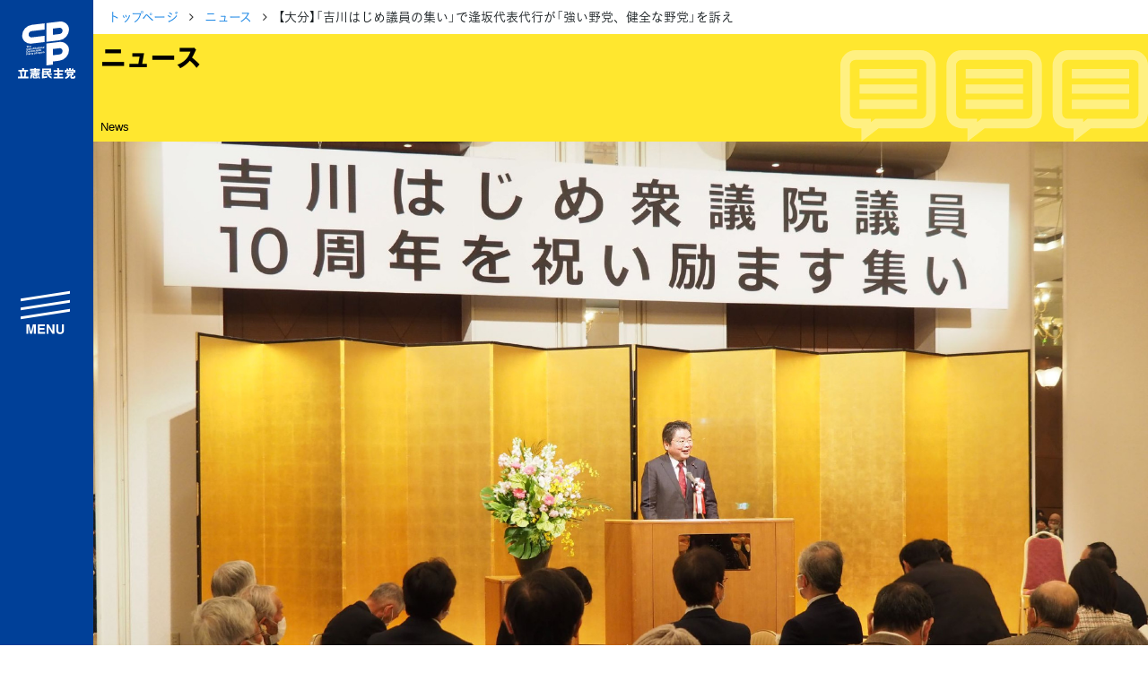

--- FILE ---
content_type: text/html; charset=UTF-8
request_url: https://cdp-japan.jp/news/20221220_5113
body_size: 9579
content:
<!DOCTYPE html><html lang="ja" xmlns:og="http://ogp.me/ns#" xmlns:fb="https://www.facebook.com/2008/fbml"><head><meta charset="utf-8"/><meta name="viewport" content="width=device-width, initial-scale=1, maximum-scale=5"/><link rel="preload" href="/vendors/bootstrap/js/bootstrap.min.js" as="script"/><link rel="preload" href="/vendors/jquery/jquery.min.js" as="script"/><link rel="preload" href="/vendors/jquery-ui-1.12.1.custom/jquery-ui.min.css" as="style"/><link rel="preload" href="/assets/css/style2021.min.css?rev=110c8868b67df6e82ebf8c7085c880315ab204ed" as="style"/><link rel="preload" href="/vendors/font-awesome/fonts/fontawesome-webfont.woff2" as="font"/><link rel="apple-touch-icon" sizes="180x180" href="/assets/icons/apple-touch-icon.png"/><link rel="icon" type="image/png" sizes="32x32" href="/assets/icons/favicon-32x32.png"/><link rel="icon" type="image/png" sizes="16x16" href="/assets/icons/favicon-16x16.png"/><link rel="manifest" href="/assets/icons/site.webmanifest"/><link rel="mask-icon" href="/assets/icons/safari-pinned-tab.svg" color="#004097"/><meta name="msapplication-TileColor" content="#ffffff"/><meta name="msapplication-config" content="/assets/icons/browserconfig.xml"/><meta name="theme-color" content="#ffffff"/><link href="/assets/css/style2021.min.css?rev=110c8868b67df6e82ebf8c7085c880315ab204ed" rel="stylesheet"/><!-- schema.org --><script type="application/ld+json">{"@context":"https://schema.org","@graph":[{"@type":"WebSite","@id":"https://cdp-japan.jp/#website","url":"https://cdp-japan.jp/","name":"立憲民主党","inLanguage":"ja","publisher":{"@id":"https://cdp-japan.jp/#organization"},"mainEntity":{"@id":"https://cdp-japan.jp/#organization"},"potentialAction":{"@type":"SearchAction","target":{"@type":"EntryPoint","urlTemplate":"https://cdp-japan.jp/search?kw={search_term_string}"},"query-input":"required name=search_term_string"}},{"@type":["Organization","PoliticalParty"],"@id":"https://cdp-japan.jp/#organization","name":"立憲民主党","url":"https://cdp-japan.jp/","logo":{"@type":"ImageObject","url":"https://cdp-japan.jp/assets/images/logo.svg","width":170,"height":60},"sameAs":["https://x.com/CDP2017","https://www.youtube.com/rikkenminshu","https://www.instagram.com/cdp2019.jp/","https://www.facebook.com/rikkenminshu","https://www.tiktok.com/@cdp_rikkenminshu","https://ja.wikipedia.org/wiki/%E7%AB%8B%E6%86%B2%E6%B0%91%E4%B8%BB%E5%85%9A_(%E6%97%A5%E6%9C%AC_2020)"],"contactPoint":[{"@id":"https://cdp-japan.jp/form/contact#contact"}],"address":{"@type":"PostalAddress","streetAddress":"永田町１-１１-１","addressLocality":"千代田区","addressRegion":"東京都","postalCode":"100-0014","addressCountry":"JP"}},{"@type":"ContactPoint","@id":"https://cdp-japan.jp/form/contact#contact","url":"https://cdp-japan.jp/form/contact","contactType":"ご意見・お問合せ","areaServed":"JP","availableLanguage":["ja"]},{"@type":"SiteNavigationElement","@id":"https://cdp-japan.jp/#navigation","name":"メインナビゲーション","isPartOf":{"@id":"https://cdp-japan.jp/#website"},"hasPart":[{"@type":"WebPage","name":"綱領","url":"https://cdp-japan.jp/about/principles"},{"@type":"WebPage","name":"役員一覧","url":"https://cdp-japan.jp/about/officers"},{"@type":"WebPage","name":"次の内閣","url":"https://cdp-japan.jp/about/next-cabinet"},{"@type":"WebPage","name":"委員会委員一覧","url":"https://cdp-japan.jp/about/committees_of_diet"},{"@type":"WebPage","name":"議員・総支部長一覧","url":"https://cdp-japan.jp/members"},{"@type":"WebPage","name":"党本部所在地","url":"https://cdp-japan.jp/about/access"},{"@type":"WebPage","name":"都道府県連一覧","url":"https://cdp-japan.jp/about/local_organization"},{"@type":"WebPage","name":"2025年度活動計画","url":"https://cdp-japan.jp/about/activity_plan_fy2025"},{"@type":"WebPage","name":"2024年度活動報告","url":"https://cdp-japan.jp/about/activity_report_fy2024"},{"@type":"WebPage","name":"ニュース","url":"https://cdp-japan.jp/news"},{"@type":"WebPage","name":"政策（ビジョン等）","url":"https://cdp-japan.jp/visions"},{"@type":"WebPage","name":"選挙情報","url":"https://cdp-japan.jp/elections"},{"@type":"WebPage","name":"候補者公募（外部）","url":"https://koubo2022.cdp-japan.jp/general_candidates/"},{"@type":"WebPage","name":"活動（キャンペーン等）","url":"https://cdp-japan.jp/campaign/networking"},{"@type":"WebPage","name":"青年局／ユース","url":"https://cdp-japan.jp/youth"},{"@type":"WebPage","name":"特集","url":"https://cdp-japan.jp/features"},{"@type":"WebPage","name":"参加する（党員・協力等）","url":"https://cdp-japan.jp/commit"},{"@type":"WebPage","name":"寄付（寄付フォーム）","url":"https://cdp-japan.jp/form/donation"},{"@type":"WebPage","name":"ボランティア","url":"https://cdp-japan.jp/volunteer"},{"@type":"WebPage","name":"職員採用","url":"https://cdp-japan.jp/info/staff-recruitment_2025"},{"@type":"WebPage","name":"規約（諸規則）","url":"https://cdp-japan.jp/about/byelaw"},{"@type":"WebPage","name":"ハラスメント相談窓口","url":"https://cdp-japan.jp/form/harassment-contact"},{"@type":"WebPage","name":"プライバシーポリシー","url":"https://cdp-japan.jp/about/privacypolicy"},{"@type":"WebPage","name":"ご意見・お問合せ","url":"https://cdp-japan.jp/form/contact"},{"@type":"WebPage","name":"素材箱（メディア）","url":"https://cdp-japan.jp/news/20251007_9727"},{"@type":"WebPage","name":"著作物ご利用ガイドライン","url":"https://cdp-japan.jp/about/copyright-guideline"}]}]}</script><title>【大分】「吉川はじめ議員の集い」で逢坂代表代行が「強い野党、健全な野党」を訴え - 立憲民主党</title><meta name="description" content="　大分市内で12月17日、「吉川はじめ衆議院議員の10周年を祝い励ます集い」が開催され、多くの党・労働組合関係者、後援会員などの出席で、会場は満席になりました。"/><meta name="keywords" content="ニュース,立憲民主党,政党,政治,国会議員,民主主義,国会"/><meta name="author" content="立憲民主党"/><!-- twitter --><meta name="twitter:card" content="summary_large_image"/><meta name="twitter:site" content="@CDP2017"/><!-- ogp --><meta property="og:locale" content="ja_JP"/><meta property="og:site_name" content="立憲民主党"/><meta property="og:title" content="【大分】「吉川はじめ議員の集い」で逢坂代表代行が「強い野党、健全な野党」を訴え"/><meta property="og:description" content="　大分市内で12月17日、「吉川はじめ衆議院議員の10周年を祝い励ます集い」が開催され、多くの党・労働組合関係者、後援会員などの出席で、会場は満席になりました。"/><meta property="og:url" content="https://cdp-japan.jp/news/20221220_5113"/><meta property="og:type" content="article"/><meta property="og:image" content="https://cdp-japan.jp/files/TvBl/EQzh/tEk0/QGlD/TvBlEQzhtEk0QGlDcFlHNtnI_tn1200.jpg"/><link rel="prev" href="https://cdp-japan.jp/news/20221216_5107"/><link rel="next" href="https://cdp-japan.jp/news/20221219_5109"/><!-- time publish --><meta property="article:published_time" content="2022-12-17T19:43:00+09:00"/><meta property="article:modified_time" content="2022-12-20T19:43:54+09:00"/><link rel="canonical" href="https://cdp-japan.jp/news/20221220_5113"/><link rel="amphtml" href="https://cdp-japan.jp/news/20221220_5113/amp"/><!-- schema.org --><script type="application/ld+json">{"@context":"https://schema.org","@graph":[{"@type":"Article","mainEntityOfPage":{"@type":"WebPage","@id":"https://cdp-japan.jp/news/20221220_5113"},"headline":"【大分】「吉川はじめ議員の集い」で逢坂代表代行が「強い野党、健全な野党」を訴え","description":"　大分市内で12月17日、「吉川はじめ衆議院議員の10周年を祝い励ます集い」が開催され、多くの党・労働組合関係者、後援会員などの出席で、会場は満席になりました。","datePublished":"2022-12-17T19:43:00+09:00","dateModified":"2022-12-20T19:43:54+09:00","publisher":{"@type":"Organization","@id":"https://cdp-japan.jp/#organization"},"author":{"@type":"Organization","@id":"https://cdp-japan.jp/#organization"},"keywords":["吉川元","吉田忠智","逢坂誠二","地域の立憲民主党"],"image":{"@type":"ImageObject","url":"https://cdp-japan.jp/files/TvBl/EQzh/tEk0/QGlD/TvBlEQzhtEk0QGlDcFlHNtnI_tn1200.jpg","width":1920,"height":1080}},{"@type":"BreadcrumbList","itemListElement":[{"@type":"ListItem","position":1,"name":"トップページ","item":"https://cdp-japan.jp/"},{"@type":"ListItem","position":2,"name":"ニュース","item":"https://cdp-japan.jp/news"},{"@type":"ListItem","position":2,"name":"【大分】「吉川はじめ議員の集い」で逢坂代表代行が「強い野党、健全な野党」を訴え"}]},{"@type":"Organization","@id":"https://cdp-japan.jp/#organization"},{"@type":"WebSite","@id":"https://cdp-japan.jp/#website"},{"@type":"PoliticalParty","@id":"https://cdp-japan.jp/#organization"},{"@type":["WebPageELement","SiteNavigationElement"],"@id":"https://cdp-japan.jp/#navigation"}]}</script></head><body class="loading"><nav id="nav-sp"><ul><li><a href="/members/all" class="members"> 議員情報</a></li><li><a href="/news" class="news"> NEWS</a></li><li><a href="/elections" class="vote"> 選挙情報</a></li><li><a href="/commit" class="volunteer"> 参加する</a></li></ul></nav><aside id="sidenav" class="js-sidenav"><div class="sidenav-controlls"><a href="/" id="sidenav-logo"><img src="/assets/images/logomark_w.svg" alt="立憲民主党" width="80" height="100"/></a><button class="btn btn-block btn-lg" id="nav-btn-search"><span>search</span></button><button class="btn btn-block btn-lg btn-toggler-close" id="btn-toggler"><span>menu</span></button></div><div id="search-drawer"><div class="panel py-1"><form id="sidenav-search" class="mt-2 mb-2" role="form" method="GET" action="/search"><div class="search-form"><input type="text" class="search-text" name="kw" autocomplete="off" placeholder="サイト内検索" title="検索"/><button class="search-button" type="submit"><i class="fa fa-mag"></i></button></div></form></div></div><nav id="sidebar-nav"><ul><li class="has-children"><a href="#">立憲民主党について</a><ul class="d-block"><li><a href="/about/principles">綱領</a></li><li>役員一覧</li><li>次の内閣</li><li>委員会委員一覧</li><li><a href="/members">議員・総支部長一覧</a></li></ul><ul class="d-block mt-0"><li><a href="/about/access">党本部所在地</a></li><li><a href="/about/local_organization">都道府県連一覧</a></li></ul><ul class="d-block mt-0"><li><a href="/about/activity_plan_fy2025">2025年度活動計画</a></li><li><a href="/about/activity_report_fy2024">2024年度活動報告</a></li></ul></li><li><a href="/news">ニュース</a></li><li class="has-children"><a href="/visions">政策</a><ul class="d-block"><li><a href="/about/basic-policies">基本政策</a></li><li><a href="/campaign/sustainable_society">ビジョン２２</a></li><li><a href="/visions/policies2025">政策集</a></li><li><a href="/visions/election_policies">選挙政策</a></li><li><a href="/visions/diet-report/2025">国会レポート</a></li></ul><ul class="d-block mt-0"><li><a href="/visions/activities">政調活動ニュース</a></li><li><a href="/visions/submission_bills">提出法案</a></li></ul></li><li></li><li class="has-children"><a href="/elections">選挙</a><ul class="d-block"><li><a href="https://koubo2022.cdp-japan.jp/general_candidates/" target="_koubo2022">候補者公募</a></li><li><a href="/elections">選挙情報</a></li></ul></li><li class="has-children"><a href="#">活動</a><ul><li><a href="/campaign/networking">つながる本部</a></li><li><a href="/campaign/gender_equality">ジェンダー平等推進本部</a></li><li><a href="/youth">青年局</a></li><li><a href="/rikken-youth">りっけんユース</a></li></ul></li><li><a href="/features">特集</a></li><li class="has-children"><a href="/commit">参加する</a><ul class="d-block"><li><a href="/commit/as_member">党員・協力党員</a></li><li><a href="/partners">パートナーズ</a></li><li><a href="/form/donation">寄付</a></li><li><a href="/form/party-organ">広報紙「立憲民主」のご案内</a></li><li><a href="/info/staff-recruitment_2025">職員採用</a></li></ul><ul class="d-block mt-0"><li><a href="/volunteer">ボランティアセンター</a></li><li><a href="/volunteer/posting">＃ポスティング大作戦</a></li><li><a href="/gallery">シェアしよう</a></li><li><a href="/news/20251007_9727">素材箱</a></li></ul></li><li class="has-children"><a href="#">規約等</a><ul class="d-block"><li><a href="/about/byelaw">規約</a></li><li><a href="/about/byelaw_presidential-election">代表選挙規則</a></li><li><a href="/about/organization_rules">組織規則</a></li><li><a href="/about/campaign_committee_rules">選挙対策委員会規則</a></li><li><a href="/about/ethics">倫理規則</a></li></ul><ul class="d-block mt-0"><li><a href="/about/harassment-prevention-guideline">ハラスメント対策指針</a></li><li><a href="/form/harassment-contact">ハラスメント相談窓口</a></li></ul><ul class="d-block mt-0"><li><a href="/about/copyright-guideline">立憲民主党著作物ご利用に際してのガイドライン</a></li><li><a href="/about/privacypolicy">プライバシーポリシー</a></li></ul></li><li><a href="/form/contact">ご意見・お問合せ</a></li></ul><form id="sidenav-search" class="" role="form" method="GET" action="/search"><div class="search-form"><input type="text" class="search-text" name="kw" autocomplete="off" placeholder="サイト内検索..." title="検索"/><button class="search-button" type="submit"><i class="fa fa-mag"></i></button></div></form><div id="lang-switch" class="mt-2"><a href="/english" class="">English</a></div><div id="sidenav-sociallinks"><ul><li><a class="btn-share xcom" href="https://twitter.com/CDP2017" data-target="twitter">X</a></li><li><a class="btn-share youtube" href="https://www.youtube.com/rikkenminshu" data-target="youtube">YouTube</a></li><li><a class="btn-share line" href="https://page.line.me/wvq1396f?oat_referrer=PROFILE&amp;openQrModal=true" data-target="line">LINE</a></li><li><a class="btn-share instagram" href="https://www.instagram.com/cdp2019.jp/" data-target="instagram">instagram</a></li><li><a class="btn-share tiktok" href="https://www.tiktok.com/@cdp_rikkenminshu?lang=ja-JP" data-target="tiktok">TikTok</a></li></ul></div></nav></aside><div id="content"><nav class="breadcrumb-container article-news"><ol class="breadcrumb"><li><a href="/">トップページ</a></li><li><a href="/news">ニュース</a></li><li class="active">【大分】「吉川はじめ議員の集い」で逢坂代表代行が「強い野党、健全な野党」を訴え</li></ol></nav><h1 id="page-title" class="bg-yellow title-news mb-0"><span>ニュース</span><small>News</small></h1><div id="article-hero"><figure class="fig article-figure"><img class="figure-img" src="//cdp-japan.jp/files/TvBl/EQzh/tEk0/QGlD/TvBlEQzhtEk0QGlDcFlHNtnI_tn720.jpg" srcset="//cdp-japan.jp/files/TvBl/EQzh/tEk0/QGlD/TvBlEQzhtEk0QGlDcFlHNtnI_tn320.jpg 320w, //cdp-japan.jp/files/TvBl/EQzh/tEk0/QGlD/TvBlEQzhtEk0QGlDcFlHNtnI_tn600.jpg 600w, //cdp-japan.jp/files/TvBl/EQzh/tEk0/QGlD/TvBlEQzhtEk0QGlDcFlHNtnI_tn720.jpg 720w, //cdp-japan.jp/files/TvBl/EQzh/tEk0/QGlD/TvBlEQzhtEk0QGlDcFlHNtnI_tn960.jpg 960w, //cdp-japan.jp/files/TvBl/EQzh/tEk0/QGlD/TvBlEQzhtEk0QGlDcFlHNtnI.jpg 1200w" alt=""/></figure></div><div class="container"><div class="row"><div class="col-12 col-lg-8"><main class="main mb-5"><article id="article" class="article"><header class="article-header"><h1 class="article-title"> 【大分】「吉川はじめ議員の集い」で逢坂代表代行が「強い野党、健全な野党」を訴え</h1><nav class="tags-container"><h1>TAGS</h1><ul class="tag-list article-tags"><li><a href="/tag/%E3%83%8B%E3%83%A5%E3%83%BC%E3%82%B9" title="タグ「ニュース」で検索">ニュース</a></li><li><a href="/tag/%E5%90%89%E5%B7%9D%E5%85%83" title="タグ「吉川元」で検索">吉川元</a></li><li><a href="/tag/%E5%90%89%E7%94%B0%E5%BF%A0%E6%99%BA" title="タグ「吉田忠智」で検索">吉田忠智</a></li><li><a href="/tag/%E9%80%A2%E5%9D%82%E8%AA%A0%E4%BA%8C" title="タグ「逢坂誠二」で検索">逢坂誠二</a></li><li><a href="/tag/%E5%9C%B0%E5%9F%9F%E3%81%AE%E7%AB%8B%E6%86%B2%E6%B0%91%E4%B8%BB%E5%85%9A" title="タグ「地域の立憲民主党」で検索">地域の立憲民主党</a></li></ul></nav><p class="date"><time pubdate="pubdate" class="pubdate" datetime="2022-12-17T00:00:00+09:00">2022年12月17日</time></p></header><div class="article-body"><p>　大分市内で12月17日、「吉川はじめ衆議院議員の10周年を祝い励ます集い」が開催され、多くの党・労働組合関係者、後援会員などの出席で、会場は満席になりました。<br><br>　集いの主催者を代表してあいさつに立った吉田忠智参院議員（立憲民主党大分県連代表）は、吉川議員が2012年の総選挙で公示直前に立候補することとなった経緯に触れ、「地盤・看板・カバンも何もない状況で闘い比例区で当選。それから10年が経ったが、今後の目標はただ一つ。小選挙区で勝つことだ」と檄を飛ばしました。</p><figure class="large"><img src="/files/NsJo/L3FC/OZIi/xmjv/NsJoL3FCOZIixmjv5lpuFIgr_tn960.jpg" alt="02.jpg"><figcaption>吉田忠智大分県連代表（参院議員）</figcaption></figure><p>　激励に駆けつけた逢坂誠二代表代行は、前日の16日に政府が安保関連3文書を見直す閣議決定を行ったことについて「敵基地攻撃能力の保有も、増税を前提にした防衛費の大幅増についても、国会そして国民は何も関与できず、閣議で勝手に決めてしまった」と憤り、防衛政策の転換や増税を国民不在で決める政府の姿勢を痛烈に批判しました。そのうえで逢坂代表代行は「このような政府を監視する強い野党、健全な野党が必要だ」として「吉川議員には現在も国対副委員長として活躍していただいているが、いまの国会では絶対に必要な存在。一層の奮起を期待したい」と強調。出席者に対し、今後の議員活動への強力なサポートを訴えました。</p><figure class="large"><img src="/files/jmjc/W3EK/DCDe/lM2b/jmjcW3EKDCDelM2bv1Sw6FRZ_tn960.jpg" alt="03.jpg"><figcaption>逢坂誠二代表代行</figcaption></figure><p>　来賓の方々の激励あいさつを受けて登壇した吉川議員は、「議員として10年を迎えることができたのは、ひとえに皆さんのご支援の賜ものだ」と感謝すると同時に、今後も働く人や高齢者など、地方で暮らす人々に寄り添い、その目線で議員活動に邁進する決意を述べました。<br><br>　集いは、10年を節目として、議員として更なるステップアップを図る重要な機会となりました。</p><figure class="large"><img src="/files/iuju/X32T/nn4P/A1AN/iujuX32Tnn4PA1ANZTs60bgY_tn960.jpg" alt="04.jpg"><figcaption>吉川元衆院議員</figcaption></figure></div><footer><nav class="tags-container"><h1>TAGS</h1><ul class="tag-list article-tags"><li><a href="/tag/%E3%83%8B%E3%83%A5%E3%83%BC%E3%82%B9" title="タグ「ニュース」で検索">ニュース</a></li><li><a href="/tag/%E5%90%89%E5%B7%9D%E5%85%83" title="タグ「吉川元」で検索">吉川元</a></li><li><a href="/tag/%E5%90%89%E7%94%B0%E5%BF%A0%E6%99%BA" title="タグ「吉田忠智」で検索">吉田忠智</a></li><li><a href="/tag/%E9%80%A2%E5%9D%82%E8%AA%A0%E4%BA%8C" title="タグ「逢坂誠二」で検索">逢坂誠二</a></li><li><a href="/tag/%E5%9C%B0%E5%9F%9F%E3%81%AE%E7%AB%8B%E6%86%B2%E6%B0%91%E4%B8%BB%E5%85%9A" title="タグ「地域の立憲民主党」で検索">地域の立憲民主党</a></li></ul></nav><div class="share-links share-links-2021"><nav><h1>Share</h1><ul><li class="btn-share"><a href="https://twitter.com/intent/tweet?text=%E3%80%90%E5%A4%A7%E5%88%86%E3%80%91%E3%80%8C%E5%90%89%E5%B7%9D%E3%81%AF%E3%81%98%E3%82%81%E8%AD%B0%E5%93%A1%E3%81%AE%E9%9B%86%E3%81%84%E3%80%8D%E3%81%A7%E9%80%A2%E5%9D%82%E4%BB%A3%E8%A1%A8%E4%BB%A3%E8%A1%8C%E3%81%8C%E3%80%8C%E5%BC%B7%E3%81%84%E9%87%8E%E5%85%9A%E3%80%81%E5%81%A5%E5%85%A8%E3%81%AA%E9%87%8E%E5%85%9A%E3%80%8D%E3%82%92%E8%A8%B4%E3%81%88%20%0A%0ahttps%3A%2F%2Fcdp-japan.jp%2Fnews%2F20221220_5113&amp;hashtags=立憲民主党" class="xcom js-share" data-target="twitter">ポスト</a></li><li class="btn-share"><a href="https://www.facebook.com/share.php?u=https%3A%2F%2Fcdp-japan.jp%2Fnews%2F20221220_5113" class="js-share facebook" data-target="facebook">シェア</a></li><li class="btn-share"><a href="https://line.me/R/msg/text/?https%3A%2F%2Fcdp-japan.jp%2Fnews%2F20221220_5113" class="js-share line" data-target="line">Lineで送る</a></li><li class="btn-share"><a href="https://b.hatena.ne.jp/entry/https%3A%2F%2Fcdp-japan.jp%2Fnews%2F20221220_5113" class="js-share hatena" data-target="hatena">はてブ</a></li></ul></nav></div><nav class="siblings-nav"><div class="prev"><a href="/news/20221216_5107"><h3>前の記事</h3><div class="card-nav"><figure class="fig"><img class="figure-img" src="//cdp-japan.jp/files/gQm2/Kv6h/nlVW/4S2A/gQm2Kv6hnlVW4S2A56rhGn5g_tn480.jpg" srcset="//cdp-japan.jp/files/gQm2/Kv6h/nlVW/4S2A/gQm2Kv6hnlVW4S2A56rhGn5g_tn160.jpg 320w, //cdp-japan.jp/files/gQm2/Kv6h/nlVW/4S2A/gQm2Kv6hnlVW4S2A56rhGn5g_tn320.jpg 720w" alt=""/></figure><p> 【東京】泉代表が西東京市で「私たちは福祉の党であり、子ども・若者応援政党」と訴え</p></div></a></div><div class="next"><a href="/news/20221219_5109"><h3>次の記事</h3><div class="card-nav"><figure class="fig"><img class="figure-img" src="//cdp-japan.jp/files/2qwU/QaIA/ZyHu/gMK5/2qwUQaIAZyHugMK59eGnYr78_tn480.jpg" srcset="//cdp-japan.jp/files/2qwU/QaIA/ZyHu/gMK5/2qwUQaIAZyHugMK59eGnYr78_tn160.jpg 320w, //cdp-japan.jp/files/2qwU/QaIA/ZyHu/gMK5/2qwUQaIAZyHugMK59eGnYr78_tn320.jpg 720w" alt=""/></figure><p> 【栃木】「政権を変えるための最大限の努力をしていく」泉代表が講演</p></div></a></div></nav></footer></article></main></div><div class="col-12 col-lg-4"><aside class="aside mb-5"><section class="popular-news"><h2 class="mt-0 mb-2 title-aside-news">関連ニュース</h2><div class="article-list article-list-sm"><ul class=""><li><a href="/news/20251217_9997"><figure class="fig article-figure"><img class="figure-img" src="//cdp-japan.jp/files/2025/Xkte/NZ1Y/lX0B/2025XkteNZ1YlX0BR7JOLERq_tn160.jpg" srcset="//cdp-japan.jp/files/2025/Xkte/NZ1Y/lX0B/2025XkteNZ1YlX0BR7JOLERq_tn80.jpg 320w, //cdp-japan.jp/files/2025/Xkte/NZ1Y/lX0B/2025XkteNZ1YlX0BR7JOLERq_tn160.jpg 720w" alt=""/></figure><h3 class="list-title">全日本海員組合より、「海運・船員の政策諸課題に関する申し入れ」を受け、意見交換</h3><p class="pubdate">2025年12月12日</p></a></li><li><a href="/news/20251206_9940"><figure class="fig article-figure"><img class="figure-img" src="//cdp-japan.jp/files/2025/W7TE/XcTT/LwQ6/2025W7TEXcTTLwQ6fDmgKaBS_tn160.jpg" srcset="//cdp-japan.jp/files/2025/W7TE/XcTT/LwQ6/2025W7TEXcTTLwQ6fDmgKaBS_tn80.jpg 320w, //cdp-japan.jp/files/2025/W7TE/XcTT/LwQ6/2025W7TEXcTTLwQ6fDmgKaBS_tn160.jpg 720w" alt="野田代表、大分市佐賀関の大規模火災現場を視察"/></figure><h3 class="list-title">【大分】野田代表、大分市佐賀関の大規模火災現場を視察　政府の激甚災害指定を求める</h3><p class="pubdate">2025年12月6日</p></a></li><li><a href="/news/20251208_9941"><figure class="fig article-figure"><img class="figure-img" src="//cdp-japan.jp/files/2025/AUrF/W40I/knIV/2025AUrFW40IknIVu8b5r1CX_tn160.jpg" srcset="//cdp-japan.jp/files/2025/AUrF/W40I/knIV/2025AUrFW40IknIVu8b5r1CX_tn80.jpg 320w, //cdp-japan.jp/files/2025/AUrF/W40I/knIV/2025AUrFW40IknIVu8b5r1CX_tn160.jpg 720w" alt=""/></figure><h3 class="list-title">大分市佐賀関の大規模火災について、被災者に寄り添った対応を求める</h3><p class="pubdate">2025年11月26日</p></a></li><li><a href="/news/20251125_9892"><figure class="fig article-figure"><img class="figure-img" src="//cdp-japan.jp/files/2025/1XpV/urco/hzhY/20251XpVurcohzhYSWmoNBuq_tn160.jpg" srcset="//cdp-japan.jp/files/2025/1XpV/urco/hzhY/20251XpVurcohzhYSWmoNBuq_tn80.jpg 320w, //cdp-japan.jp/files/2025/1XpV/urco/hzhY/20251XpVurcohzhYSWmoNBuq_tn160.jpg 720w" alt=""/></figure><h3 class="list-title">日弁連・弁政連との意見交換会に野田代表らが出席</h3><p class="pubdate">2025年11月25日</p></a></li><li><a href="/news/20251119_9868"><figure class="fig article-figure"><img class="figure-img" src="//cdp-japan.jp/files/2025/TEr2/Z3tw/za8P/2025TEr2Z3twza8PVjfUwQKw_tn160.jpg" srcset="//cdp-japan.jp/files/2025/TEr2/Z3tw/za8P/2025TEr2Z3twza8PVjfUwQKw_tn80.jpg 320w, //cdp-japan.jp/files/2025/TEr2/Z3tw/za8P/2025TEr2Z3twza8PVjfUwQKw_tn160.jpg 720w" alt=""/></figure><h3 class="list-title">部落解放同盟から「包括的な人権の法制度の展望と情報流通プラットフォーム対処法の課題」に関する説明受け、意見交換</h3><p class="pubdate">2025年11月18日</p></a></li></ul></div></section><section class="relative-members"><h2 class="mt-0 mb-2 title-aside-members">関連議員</h2><div class="member-search-results"><a href="/member/6234/%E5%90%89%E7%94%B0%E5%BF%A0%E6%99%BA" title="吉田忠智"><div class="card member member-upper"><div class="member-portrait"><figure class="fig fig-portrait fig-user"><img src="//cdp-japan.jp/files/QD6Q/SGe7/KEOI/pItF/QD6QSGe7KEOIpItFOwey6tdC_tn160.jpg" srcset="//cdp-japan.jp/files/QD6Q/SGe7/KEOI/pItF/QD6QSGe7KEOIpItFOwey6tdC_tn320.jpg 320w, //cdp-japan.jp/files/QD6Q/SGe7/KEOI/pItF/QD6QSGe7KEOIpItFOwey6tdC_tn480.jpg 480w, //cdp-japan.jp/files/QD6Q/SGe7/KEOI/pItF/QD6QSGe7KEOIpItFOwey6tdC_tn600.jpg 600w, //cdp-japan.jp/files/QD6Q/SGe7/KEOI/pItF/QD6QSGe7KEOIpItFOwey6tdC_tn720.jpg 720w" alt="吉田忠智" title="吉田忠智" loading="lazy"/></figure></div><div class="card-body member-body"><h3 class="member-name"> 吉田忠智<br/><small>よしだただとも</small></h3><p class="member-info"><span class="house-type"> 参議院議員</span><br/><span class="elected-times">3期　</span><span class="district">大分</span></p></div></div></a></div></section><section class="popular-news"><h2 class="mt-0 mb-2 title-aside-news">最近読まれているニュース</h2><div class="article-list article-list-sm"><ul class=""><li><a href="/news/20260116_0071"><figure class="fig article-figure"><img class="figure-img" src="//cdp-japan.jp/files/2026/d0KZ/l5mm/cqSl/2026d0KZl5mmcqSlxn65aBAp_tn160.jpg" srcset="//cdp-japan.jp/files/2026/d0KZ/l5mm/cqSl/2026d0KZl5mmcqSlxn65aBAp_tn80.jpg 320w, //cdp-japan.jp/files/2026/d0KZ/l5mm/cqSl/2026d0KZl5mmcqSlxn65aBAp_tn160.jpg 720w" alt=""/></figure><h3 class="list-title">新党名は「中道改革連合」、略称「中道」に　野田代表と公明・斉藤代表が発表</h3><p class="pubdate">6日前</p></a></li><li><a href="/news/20260113_0065"><figure class="fig article-figure"><img class="figure-img" src="https://i.ytimg.com/vi/yLIMjbT7I3Y/mqdefault.jpg" srcset="https://i.ytimg.com/vi/yLIMjbT7I3Y/mqdefault.jpg 320w, https://i.ytimg.com/vi/yLIMjbT7I3Y/mqdefault.jpg 480w, https://i.ytimg.com/vi/yLIMjbT7I3Y/hqdefault.jpg 720w, https://i.ytimg.com/vi/yLIMjbT7I3Y/hqdefault.jpg 960w" alt=""/></figure><h3 class="list-title">【幹事長会見】「中道勢力結集へ公明党と協議、対応等は野田代表に一任」安住淳幹事長</h3><p class="pubdate">2026年1月13日</p></a></li><li><a href="/news/20260117_0072"><figure class="fig article-figure"><img class="figure-img" src="https://i.ytimg.com/vi/FnpRkVeVhlQ/mqdefault.jpg" srcset="https://i.ytimg.com/vi/FnpRkVeVhlQ/mqdefault.jpg 320w, https://i.ytimg.com/vi/FnpRkVeVhlQ/mqdefault.jpg 480w, https://i.ytimg.com/vi/FnpRkVeVhlQ/hqdefault.jpg 720w, https://i.ytimg.com/vi/FnpRkVeVhlQ/hqdefault.jpg 960w" alt=""/></figure><h3 class="list-title">立憲民主党をご支援いただいている皆さまへ　野田代表メッセージ</h3><p class="pubdate">6日前</p></a></li><li><a href="/news/20260114_0068"><figure class="fig article-figure"><img class="figure-img" src="//cdp-japan.jp/files/2026/AA7t/TYE2/lSxf/2026AA7tTYE2lSxfdu4rkGGF_tn160.png" srcset="//cdp-japan.jp/files/2026/AA7t/TYE2/lSxf/2026AA7tTYE2lSxfdu4rkGGF_tn80.png 320w, //cdp-japan.jp/files/2026/AA7t/TYE2/lSxf/2026AA7tTYE2lSxfdu4rkGGF_tn160.png 720w" alt=""/></figure><h3 class="list-title">緊急公募！　3日間限定で、衆議院選挙区における候補者の公募を実施</h3><p class="pubdate">2026年1月15日</p></a></li><li><a href="/news/20260115_0070"><figure class="fig article-figure"><img class="figure-img" src="//cdp-japan.jp/files/2026/qTrN/qQQr/tvzX/2026qTrNqQQrtvzX8IFQB3lz_tn160.jpg" srcset="//cdp-japan.jp/files/2026/qTrN/qQQr/tvzX/2026qTrNqQQrtvzX8IFQB3lz_tn80.jpg 320w, //cdp-japan.jp/files/2026/qTrN/qQQr/tvzX/2026qTrNqQQrtvzX8IFQB3lz_tn160.jpg 720w" alt=""/></figure><h3 class="list-title">新党結成へ　野田代表が公明党と党首会談 「中道改革勢力の結集軸として衆院選に臨む」</h3><p class="pubdate">2026年1月15日</p></a></li></ul></div></section></aside></div></div></div></div><!-- footer --><footer id="footer"><nav id="footer-nav"><ul><li class="has-children"><a href="#">立憲民主党について</a><ul class="d-block"><li><a href="/about/principles">綱領</a></li><li>役員一覧</li><li>次の内閣</li><li>委員会委員一覧</li><li><a href="/members">議員・総支部長一覧</a></li></ul><ul class="d-block mt-0"><li><a href="/about/access">党本部所在地</a></li><li><a href="/about/local_organization">都道府県連一覧</a></li></ul><ul class="d-block mt-0"><li><a href="/about/activity_plan_fy2025">2025年度活動計画</a></li><li><a href="/about/activity_report_fy2024">2024年度活動報告</a></li></ul></li><li><a href="/news">ニュース</a></li><li class="has-children"><a href="/visions">政策</a><ul class="d-block"><li><a href="/about/basic-policies">基本政策</a></li><li><a href="/campaign/sustainable_society">ビジョン２２</a></li><li><a href="/visions/policies2025">政策集</a></li><li><a href="/visions/election_policies">選挙政策</a></li><li><a href="/visions/diet-report/2025">国会レポート</a></li></ul><ul class="d-block mt-0"><li><a href="/visions/activities">政調活動ニュース</a></li><li><a href="/visions/submission_bills">提出法案</a></li></ul></li><li></li><li class="has-children"><a href="/elections">選挙</a><ul class="d-block"><li><a href="https://koubo2022.cdp-japan.jp/general_candidates/" target="_koubo2022">候補者公募</a></li><li><a href="/elections">選挙情報</a></li></ul></li><li class="has-children"><a href="#">活動</a><ul><li><a href="/campaign/networking">つながる本部</a></li><li><a href="/campaign/gender_equality">ジェンダー平等推進本部</a></li><li><a href="/youth">青年局</a></li><li><a href="/rikken-youth">りっけんユース</a></li></ul></li><li><a href="/features">特集</a></li><li class="has-children"><a href="/commit">参加する</a><ul class="d-block"><li><a href="/commit/as_member">党員・協力党員</a></li><li><a href="/partners">パートナーズ</a></li><li><a href="/form/donation">寄付</a></li><li><a href="/form/party-organ">広報紙「立憲民主」のご案内</a></li><li><a href="/info/staff-recruitment_2025">職員採用</a></li></ul><ul class="d-block mt-0"><li><a href="/volunteer">ボランティアセンター</a></li><li><a href="/volunteer/posting">＃ポスティング大作戦</a></li><li><a href="/gallery">シェアしよう</a></li><li><a href="/news/20251007_9727">素材箱</a></li></ul></li><li class="has-children"><a href="#">規約等</a><ul class="d-block"><li><a href="/about/byelaw">規約</a></li><li><a href="/about/byelaw_presidential-election">代表選挙規則</a></li><li><a href="/about/organization_rules">組織規則</a></li><li><a href="/about/campaign_committee_rules">選挙対策委員会規則</a></li><li><a href="/about/ethics">倫理規則</a></li></ul><ul class="d-block mt-0"><li><a href="/about/harassment-prevention-guideline">ハラスメント対策指針</a></li><li><a href="/form/harassment-contact">ハラスメント相談窓口</a></li></ul><ul class="d-block mt-0"><li><a href="/about/copyright-guideline">立憲民主党著作物ご利用に際してのガイドライン</a></li><li><a href="/about/privacypolicy">プライバシーポリシー</a></li></ul></li><li><a href="/form/contact">ご意見・お問合せ</a></li></ul></nav><nav id="footer-secondary-nav"><ul><li><a href="https://www.dpfp.or.jp/" target="_blank" class="ob ob-xs">サイトアーカイブ 旧国民民主党</a></li><li><a href="https://archive2017.cdp-japan.jp/" target="_blank" class="ob ob-xs">サイトアーカイブ 旧立憲民主党</a></li></ul></nav><p id="copyrights">© 2021 The Constitutional Democratic Party of Japan</p></footer><aside class="modal fade" id="modal-video-player" tabindex="-1" role="dialog" aria-labelledby="modal-video-player" aria-hidden="true"><div class="modal-dialog modal-xl modal-dialog-centered" role="document"><div class="modal-content"><div class="modal-body embed-responsive embed-responsive-16by9"></div></div></div></aside><script src="/vendors/jquery/jquery.min.js"></script><script src="/vendors/bootstrap/js/bootstrap.min.js"></script><script type="text/javascript" src="//typesquare.com/accessor/apiscript/typesquare.js?5fd6d6f3dc8c455dbeb1436aac1e02e5&amp;loadstart=1&amp;fadein=-1" charset="utf-8"></script><script async="" src="https://platform.twitter.com/widgets.js" charset="utf-8"></script><script type="text/javascript" src="/assets/js/r2021.min.js?rev=110c8868b67df6e82ebf8c7085c880315ab204ed"></script><!-- Global site tag (gtag.js) - Google Analytics --><script async="async" src="https://www.googletagmanager.com/gtag/js?id=UA-178124220-1"></script><script> window.dataLayer = window.dataLayer || []; function gtag(){dataLayer.push(arguments);} gtag('js', new Date()); gtag('config', 'UA-178124220-1');</script></body></html>

--- FILE ---
content_type: image/svg+xml
request_url: https://cdp-japan.jp/assets/images/brands/icon-line_w.svg
body_size: 739
content:
<svg xmlns="http://www.w3.org/2000/svg" viewBox="0 0 39.7 36.9"><path d="M38.7 15.7C38.7 7.2 30.2.3 19.8.3 9.4.4.9 7.3.9 15.7c0 7.6 6.7 14 15.8 15.2.6.1 1.5.4 1.7.9.2.5.1 1.2.1 1.7 0 0-.2 1.3-.3 1.6-.1.5-.4 1.9 1.6 1 2-.9 10.9-6.4 14.9-11 2.7-2.9 4-6 4-9.4zm-25.6 4.6c0 .2-.2.4-.4.4H7.5c-.1 0-.2 0-.3-.1-.1-.1-.1-.2-.1-.3V12c0-.2.2-.4.4-.4h1.3c.2 0 .4.2.4.4v6.6h3.6c.2 0 .4.2.4.4v1.3zm3.2 0c0 .2-.2.4-.4.4h-1.3c-.2 0-.4-.2-.4-.4V12c0-.2.2-.4.4-.4H16c.2 0 .4.2.4.4v8.3zm9.2 0c0 .2-.2.4-.4.4h-1.4l-.1-.1-3.8-5.1v4.9c0 .2-.2.4-.4.4H18c-.2 0-.4-.2-.4-.4V12c0-.2.2-.4.4-.4h1.3l3.8 5.1V12c0-.2.2-.4.4-.4h1.3c.2 0 .4.2.4.4v8.3zm7.3-6.9c0 .2-.2.4-.4.4h-3.6v1.4h3.6c.2 0 .4.2.4.4v1.3c0 .2-.2.4-.4.4h-3.6v1.4h3.6c.2 0 .4.2.4.4v1.3c0 .2-.2.4-.4.4h-5.3c-.1 0-.2 0-.3-.1-.1-.1-.1-.2-.1-.3V12c0-.1 0-.2.1-.3.1-.1.2-.1.3-.1h5.3c.2 0 .4.2.4.4v1.4z" fill="#fff"/></svg>